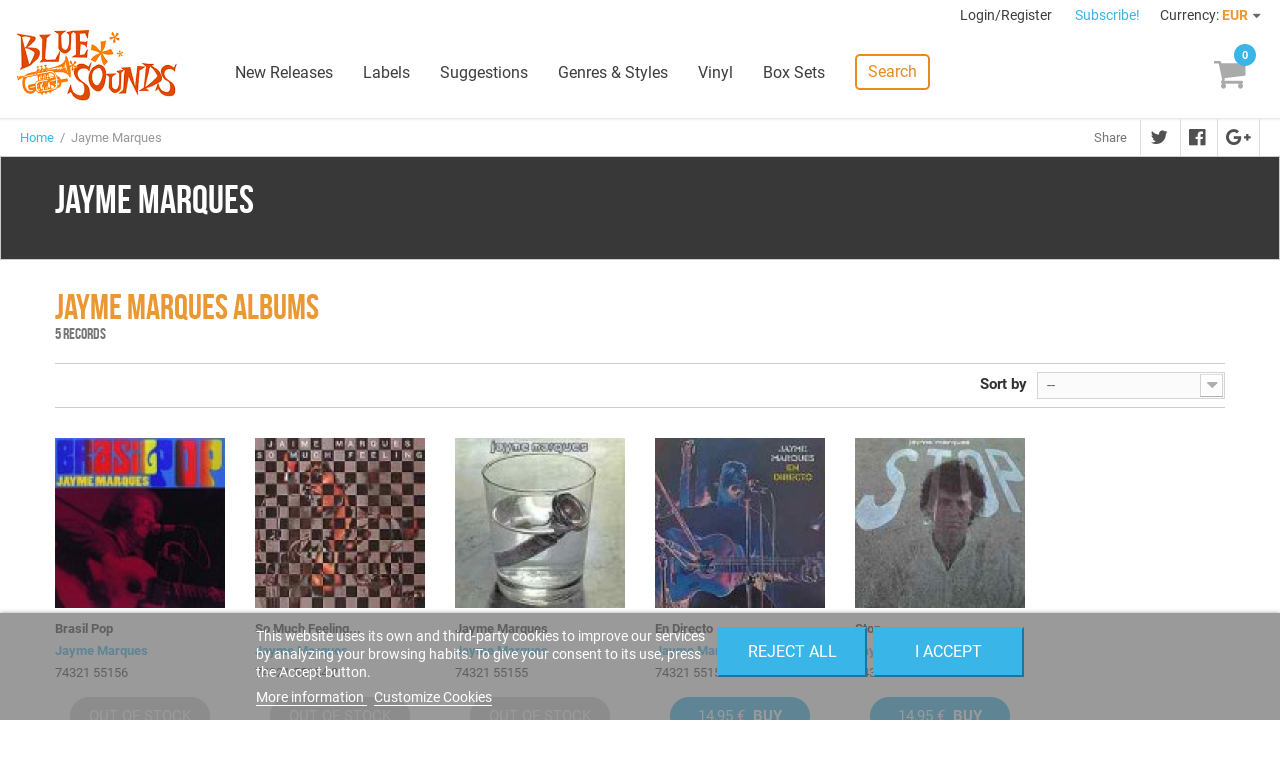

--- FILE ---
content_type: text/html; charset=utf-8
request_url: https://www.freshsoundrecords.com/11036-jayme-marques-albums
body_size: 9055
content:
<!DOCTYPE HTML> <!--[if lt IE 7]><html class="no-js lt-ie9 lt-ie8 lt-ie7" lang="en-us"><![endif]--> <!--[if IE 7]><html class="no-js lt-ie9 lt-ie8 ie7" lang="en-us"><![endif]--> <!--[if IE 8]><html class="no-js lt-ie9 ie8" lang="en-us"><![endif]--> <!--[if gt IE 8]><html class="no-js ie9" lang="en-us"><![endif]--><html lang="en-us"><head><meta charset="utf-8" /><title>Jayme Marques Albums - Blue Sounds</title><meta name="robots" content="index,follow" /><meta name="viewport" content="width=device-width, minimum-scale=1, maximum-scale=1, initial-scale=1" /><meta name="apple-mobile-web-app-capable" content="yes" /><link rel="icon" type="image/vnd.microsoft.icon" href="/img/favicon.ico?1759916542" /><meta name="theme-color" content="#fff"><meta name="msapplication-navbutton-color" content="#fff"><meta name="apple-mobile-web-app-capable" content="yes"><meta name="apple-mobile-web-app-status-bar-style" content="black-translucent"><link rel="preload" href="https://d1esuhdk2480pn.cloudfront.net/themes/fsrstore/fonts/roboto-v18-latin-regular.woff2" as="font" type="font/woff2" crossorigin><link rel="preload" href="https://d1esuhdk2480pn.cloudfront.net/themes/fsrstore/fonts/BebasNeue-webfont.woff2" as="font" type="font/woff2" crossorigin><link rel="shortcut icon" type="image/x-icon" href="/img/favicon.ico?1759916542" /><link rel="stylesheet" href="/themes/fsrstore/css/global.css" type="text/css" media="all" /><link rel="stylesheet" href="/themes/fsrstore/css/autoload/highdpi.css" type="text/css" media="all" /><link rel="stylesheet" href="/themes/fsrstore/css/autoload/responsive-tables.css" type="text/css" media="all" /><link rel="stylesheet" href="/themes/fsrstore/css/autoload/uniform.default.css" type="text/css" media="all" /><link rel="stylesheet" href="/themes/fsrstore/css/category.css" type="text/css" media="all" /><link rel="stylesheet" href="/themes/fsrstore/css/scenes.css" type="text/css" media="all" /><link rel="stylesheet" href="/themes/fsrstore/css/modules/blockcart/blockcart.css" type="text/css" media="all" /><link rel="stylesheet" href="/js/jquery/plugins/bxslider/jquery.bxslider.css" type="text/css" media="all" /><link rel="stylesheet" href="/themes/fsrstore/css/modules/blockuserinfo/blockuserinfo.css" type="text/css" media="all" /><link rel="stylesheet" href="/modules/themeconfigurator/css/hooks.css" type="text/css" media="all" /><link rel="stylesheet" href="/themes/fsrstore/css/modules/blockwishlist/blockwishlist.css" type="text/css" media="all" /><link rel="stylesheet" href="/themes/fsrstore/css/modules/productcomments/productcomments.css" type="text/css" media="all" /><link rel="stylesheet" href="/modules/codarelatedproducts/css/codarelatedproducts.css" type="text/css" media="all" /><link rel="stylesheet" href="/modules/codasearch/css/codasearch.css" type="text/css" media="all" /><link rel="stylesheet" href="/js/jquery/plugins/autocomplete/jquery.autocomplete.css" type="text/css" media="all" /><link rel="stylesheet" href="/modules/paypal/views/css/paypal.css" type="text/css" media="all" /><link rel="stylesheet" href="/themes/fsrstore/css/modules/homefeatured/homefeatured.css" type="text/css" media="all" /><link rel="stylesheet" href="/themes/fsrstore/css/modules/blocknewproducts/blocknewproducts.css" type="text/css" media="all" /><link rel="stylesheet" href="/themes/fsrstore/css/modules/blockspecials/blockspecials.css" type="text/css" media="all" /><link rel="stylesheet" href="/modules/codatopmenu/css/superfish-modified.css" type="text/css" media="all" /><link rel="stylesheet" href="/themes/fsrstore/css/modules/codastylesheet/default.css" type="text/css" media="all" /><link rel="stylesheet" href="/themes/fsrstore/css/modules/codablocknewsletter/codablocknewsletter.css" type="text/css" media="all" /><link rel="stylesheet" href="/js/jquery/plugins/fancybox/jquery.fancybox.css" type="text/css" media="all" /><link rel="stylesheet" href="/themes/fsrstore/css/modules/blockcurrencies/blockcurrencies.css" type="text/css" media="all" /><link rel="stylesheet" href="/modules/lgcookieslaw/views/css/front.css" type="text/css" media="all" /><link rel="stylesheet" href="/modules/lgcookieslaw/views/css/lgcookieslaw.css" type="text/css" media="all" /><link rel="stylesheet" href="/modules/productaudioplaylistplugin/views/css/mediaelementplayer/base/mediaelementplayer.css" type="text/css" media="all" /><link rel="stylesheet" href="/modules/productaudioplaylistplugin/views/css/mediaelementplayer/skin/pro-player-papp.css" type="text/css" media="all" /><link rel="stylesheet" href="/modules/productaudioplaylistplugin/views/css/mediaelementplayer/skin/skin-fancy.css" type="text/css" media="all" /><link rel="stylesheet" href="/modules/productaudioplaylistplugin/views/css/mediaelementplayer/skin/skin-default-dark.css" type="text/css" media="all" /> <script type="text/javascript">/* <![CDATA[ */;var CUSTOMIZE_TEXTFIELD=1;var FancyboxI18nClose='Close';var FancyboxI18nNext='Next';var FancyboxI18nPrev='Previous';var added_to_wishlist='Added to your wishlist.';var ajax_allowed=true;var ajaxsearch=true;var baseDir='https://www.freshsoundrecords.com/';var baseUri='https://www.freshsoundrecords.com/';var comparator_max_item=0;var comparedProductsIds=[];var contentOnly=false;var customizationIdMessage='Customization #';var delete_txt='Delete';var displayList=false;var freeProductTranslation='Free!';var freeShippingTranslation='Free shipping!';var generated_date=1768348907;var hasDeliveryAddress=false;var id_lang=1;var img_dir='https://d1esuhdk2480pn.cloudfront.net/themes/fsrstore/img/';var instantsearch=false;var isGuest=0;var isLogged=0;var isMobile=false;var lgcookieslaw_block=false;var lgcookieslaw_cookie_name='__lglaw';var lgcookieslaw_position='2';var lgcookieslaw_reload=false;var lgcookieslaw_session_time='31536000';var loggin_required='You must be logged in to manage your wishlist.';var max_item='You cannot add more than 0 product(s) to the product comparison';var min_item='Please select at least one product';var mywishlist_url='https://www.freshsoundrecords.com/module/blockwishlist/mywishlist';var page_name='category';var priceDisplayMethod=0;var priceDisplayPrecision=2;var quickView=false;var removingLinkText='remove this product from my cart';var request='https://www.freshsoundrecords.com/11036-jayme-marques-albums';var roundMode=2;var search_url='https://www.freshsoundrecords.com/search';var static_token='95bf9b1ea6c9cc4f1c49aed64ad75505';var toBeDetermined='To be determined';var token='ff51e1d41097d9477aa3b108f523af29';var usingSecureMode=true;var wishlistProductsIds=false;/* ]]> */</script> <script type="text/javascript" src="/js/jquery/jquery-1.11.0.min.js"></script> <script type="text/javascript" src="/js/jquery/jquery-migrate-1.2.1.min.js"></script> <script type="text/javascript" src="/js/jquery/plugins/jquery.easing.js"></script> <script type="text/javascript" src="/js/tools.js"></script> <script type="text/javascript" src="/themes/fsrstore/js/global.js"></script> <script type="text/javascript" src="/themes/fsrstore/js/autoload/10-bootstrap.min.js"></script> <script type="text/javascript" src="/themes/fsrstore/js/autoload/15-jquery.total-storage.min.js"></script> <script type="text/javascript" src="/themes/fsrstore/js/autoload/15-jquery.uniform-modified.js"></script> <script type="text/javascript" src="/themes/fsrstore/js/category.js"></script> <script type="text/javascript" src="/themes/fsrstore/js/modules/blockcart/ajax-cart.js"></script> <script type="text/javascript" src="/js/jquery/plugins/jquery.scrollTo.js"></script> <script type="text/javascript" src="/js/jquery/plugins/jquery.serialScroll.js"></script> <script type="text/javascript" src="/js/jquery/plugins/bxslider/jquery.bxslider.js"></script> <script type="text/javascript" src="/themes/fsrstore/js/modules/blockwishlist/js/ajax-wishlist.js"></script> <script type="text/javascript" src="/modules/codarelatedproducts/js/codarelatedproducts.js"></script> <script type="text/javascript" src="/js/jquery/plugins/autocomplete/jquery.autocomplete.js"></script> <script type="text/javascript" src="/themes/fsrstore/js/modules/codasearch/codasearch.js"></script> <script type="text/javascript" src="/modules/codatopmenu/js/hoverIntent.js"></script> <script type="text/javascript" src="/modules/codatopmenu/js/superfish-modified.js"></script> <script type="text/javascript" src="/themes/fsrstore/js/modules/codatopmenu/blocktopmenu.js"></script> <script type="text/javascript" src="/js/vendor/masonry.pkgd.min.js"></script> <script type="text/javascript" src="/js/vendor/nanoscroller.min.js"></script> <script type="text/javascript" src="/js/vendor/fontfaceobserver.js"></script> <script type="text/javascript" src="/themes/fsrstore/js/samples-player.js"></script> <script type="text/javascript" src="/modules/ganalytics/views/js/GoogleAnalyticActionLib.js"></script> <script type="text/javascript" src="/modules/codasocialsharing/js/codasocialsharing.js"></script> <script type="text/javascript" src="/themes/fsrstore/js/modules/codablocknewsletter/codablocknewsletter.js"></script> <script type="text/javascript" src="/js/jquery/plugins/fancybox/jquery.fancybox.js"></script> <script type="text/javascript" src="/modules/lgcookieslaw/views/js/front.js"></script> <script type="text/javascript" src="/modules/productaudioplaylistplugin/views/js/mediaelement-and-player2230.js"></script> <script type="text/javascript" src="/modules/productaudioplaylistplugin/views/js/mep-feature-playlist.js"></script> <script type="text/javascript" src="/modules/productaudioplaylistplugin/views/js/playerload.js"></script> <script type="text/javascript" src="/modules/productaudioplaylistplugin/views/js/playersize.js"></script> <script>/*  */;(function(){})();/*  */</script><script defer type="text/javascript">/* * * 2007-2022 PayPal * * NOTICE OF LICENSE * * This source file is subject to the Academic Free License (AFL 3.0) * that is bundled with this package in the file LICENSE.txt. * It is also available through the world-wide-web at this URL: * http://opensource.org/licenses/afl-3.0.php * If you did not receive a copy of the license and are unable to * obtain it through the world-wide-web, please send an email * to license@prestashop.com so we can send you a copy immediately. * * DISCLAIMER * * Do not edit or add to this file if you wish to upgrade PrestaShop to newer * versions in the future. If you wish to customize PrestaShop for your * needs please refer to http://www.prestashop.com for more information. * * @author 2007-2022 PayPal * @author 202 ecommerce <tech@202-ecommerce.com> * @copyright PayPal * @license http://opensource.org/licenses/osl-3.0.php Open Software License (OSL 3.0) * */function updateFormDatas() { var nb = $('#quantity_wanted').val(); var id = $('#idCombination').val();$('.paypal_payment_form input[name=quantity]').val(nb); $('.paypal_payment_form input[name=id_p_attr]').val(id); } $(document).ready( function() { var baseDirPP = baseDir.replace('http:', 'https:'); if($('#in_context_checkout_enabled').val() != 1) { $(document).on('click','#payment_paypal_express_checkout', function() { $('#paypal_payment_form_cart').submit(); return false; }); }var jquery_version = $.fn.jquery.split('.'); if(jquery_version[0]>=1 && jquery_version[1] >= 7) { $('body').on('submit',".paypal_payment_form", function () { updateFormDatas(); }); } else { $('.paypal_payment_form').live('submit', function () { updateFormDatas(); }); }function displayExpressCheckoutShortcut() { var id_product = $('input[name="id_product"]').val(); var id_product_attribute = $('input[name="id_product_attribute"]').val(); $.ajax({ type: "GET", url: baseDirPP+'/modules/paypal/express_checkout/ajax.php', data: { get_qty: "1", id_product: id_product, id_product_attribute: id_product_attribute }, cache: false, success: function(result) { if (result == '1') { $('#container_express_checkout').slideDown(); } else { $('#container_express_checkout').slideUp(); } return true; } }); }$('select[name^="group_"]').change(function () { setTimeout(function(){displayExpressCheckoutShortcut()}, 500); });$('.color_pick').click(function () { setTimeout(function(){displayExpressCheckoutShortcut()}, 500); });if($('body#product').length > 0) { setTimeout(function(){displayExpressCheckoutShortcut()}, 500); }var modulePath = 'modules/paypal'; var subFolder = '/integral_evolution';var fullPath = baseDirPP + modulePath + subFolder; var confirmTimer = false; if ($('form[target="hss_iframe"]').length == 0) { if ($('select[name^="group_"]').length > 0) displayExpressCheckoutShortcut(); return false; } else { checkOrder(); }function checkOrder() { if(confirmTimer == false) confirmTimer = setInterval(getOrdersCount, 1000); }});</script> <script type="text/javascript">(window.gaDevIds=window.gaDevIds||[]).push('d6YPbH');
				(function(i,s,o,g,r,a,m){i['GoogleAnalyticsObject']=r;i[r]=i[r]||function(){
				(i[r].q=i[r].q||[]).push(arguments)},i[r].l=1*new Date();a=s.createElement(o),
				m=s.getElementsByTagName(o)[0];a.async=1;a.src=g;m.parentNode.insertBefore(a,m)
				})(window,document,'script','//www.google-analytics.com/analytics.js','ga');
				ga('create', 'UA-8578966-1', 'auto');
				ga('require', 'ec');</script><meta property="og:image" content="https://d1esuhdk2480pn.cloudfront.net/c/11036-medium_zoomcrop/jayme-marques-albums.jpg" /><meta property="og:type" content="product" /><meta property="og:url" content="https://www.freshsoundrecords.com/11036-jayme-marques-albums" /><meta property="og:title" content="Jayme Marques Albums - Blue Sounds" /><meta property="og:site_name" content="Blue Sounds" /><meta property="og:description" content="" /><!--[if IE 8]> <script src="https://oss.maxcdn.com/libs/html5shiv/3.7.0/html5shiv.js"></script> <script src="https://oss.maxcdn.com/libs/respond.js/1.3.0/respond.min.js"></script> <![endif]--> <script type="text/javascript" data-keepinline="true">var qq = [];

if (sessionStorage.fontsLoaded) { 
	document.documentElement.className += " fonts-loaded"; 
} 
else { 
	qq.push(function() {
		loadThemeFonts([{"family":"BebasNeueRegular","data":{"weight":400,"style":"normal"}}, {"family":"Roboto","data":{"weight":400,"style":"normal"}}]);
	}); 
}</script> </head><body id="category" class="category category-11036 category-jayme-marques-albums hide-left-column hide-right-column lang_en"><div id="page"><div class="header-container"> <header id="header"><div class="banner"><div class="container"><div class="row"></div></div></div><div class="nav"><div class="row"> <nav id="top-nav"><div class="header_user_info"> <a class="login" href="https://www.freshsoundrecords.com/login" rel="nofollow" title="Log in to your customer account"> Login/Register </a></div><a id="newsletter-overlay-link" href="#newsletter-overlay">Subscribe!</a><div id="newsletter-overlay" style="display: none;"><h4>Stay tuned.</h4><h5>Get our freshest content and news in your inbox.</h5><div class="block_content"><form action="https://www.freshsoundrecords.com/11036-jayme-marques-albums" method="post"><div class="form-group" > <input class="inputNew form-control grey newsletter-input" id="newsletter-overlay-input" type="text" name="email" size="18" placeholder="Enter your e-mail" /> <span id="newsletter-overlay-error" class="hidden"></span> <button type="submit" name="submitNewsletter" class="btn btn-default button button-small"> Subscribe </button> <input type="hidden" name="action" value="0" /><h5>By clicking on the "Subscribe" button you expressly accept to receive our communications as stated in our <a href="https://www.freshsoundrecords.com/content/9-privacy-policy" target="_blank">Privacy Policy</a>.</h5></div></form></div></div><div style="display: none;"><div class="fancybox-message" id="newsletter_added"><h4>Thanks for subscribing!</h4> <button class="btn btn-orange" onclick="$.fancybox.close();"> <span>Done</span> </button></div></div><div id="currencies-block-top"><form id="setCurrency" action="/11036-jayme-marques-albums" method="post"><div class="current"> <input type="hidden" name="id_currency" id="id_currency" value=""/> <input type="hidden" name="SubmitCurrency" value="" /> <span class="cur-label">Currency:</span> <strong>EUR</strong></div><ul id="first-currencies" class="currencies_ul toogle_content"><li > <a href="javascript:setCurrency(2);" rel="nofollow" title="Dollar (USD)"> Dollar (USD) </a></li><li class="selected"> <a href="javascript:setCurrency(1);" rel="nofollow" title="Euro (EUR)"> Euro (EUR) </a></li><li > <a href="javascript:setCurrency(3);" rel="nofollow" title="Pound (GBP)"> Pound (GBP) </a></li></ul></form></div> </nav></div></div><div id="main-header"><div id="header_logo"> <a href="https://www.freshsoundrecords.com/" title="Blue Sounds"> <img class="logo img-responsive" src="https://d1esuhdk2480pn.cloudfront.net/img/fresh-sound-records-logo-1737658570.jpg" alt="Blue Sounds" width="600" height="265"/> </a></div><div class="sf-contener"><ul class="sf-menu"><li><a href="https://www.freshsoundrecords.com/new-releases" title="New Releases">New Releases</a></li><li><a href="https://www.freshsoundrecords.com/labels" title="Labels">Labels</a><ul><li class="title">Top labels</li><li><a href="https://www.freshsoundrecords.com/1005-fresh-sound-records" title="Fresh Sound Records">Fresh Sound Records</a></li><li><a href="https://www.freshsoundrecords.com/1001-fresh-sound-new-talent-records" title="Fresh Sound New Talent">Fresh Sound New Talent</a></li><li><a href="https://www.freshsoundrecords.com/13751-fresh-sound-new-talent-vinyl-records" title="Fresh Sound New Talent Vinyl">Fresh Sound New Talent Vinyl</a></li><li><a href="https://www.freshsoundrecords.com/1002-fresh-sound-world-jazz-records" title="Fresh Sound World Jazz">Fresh Sound World Jazz</a></li><li><a href="https://www.freshsoundrecords.com/13912-best-voices-time-forgot-records" title="Best Voices Time Forgot">Best Voices Time Forgot</a></li><li><a href="https://www.freshsoundrecords.com/1217-blue-moon-golden-series-records" title="Blue Moon Golden Series">Blue Moon Golden Series</a></li><li><a href="https://www.freshsoundrecords.com/1214-swit-records" title="Swit Records">Swit Records</a></li><li><a href="https://www.freshsoundrecords.com/1215-jazz-workshop-vinyl-records" title="Jazz Workshop Vinyl">Jazz Workshop Vinyl</a></li><li class="more"><a href="http://www.freshsoundrecords.com/labels">+ more labels</a></li></ul></li><li><a href="https://www.freshsoundrecords.com/suggestions" title="Suggestions">Suggestions</a></li><li><a href="https://www.freshsoundrecords.com/genres" title="Genres &amp; Styles">Genres &amp; Styles</a></li><li><a href="https://www.freshsoundrecords.com/9-vinyl-records" title="Vinyl">Vinyl</a></li><li><a href="https://www.freshsoundrecords.com/10-box-sets" title="Box Sets">Box Sets</a></li><li class="search-menu-item"> <a href="javascript:void(0);" class="search-link">Search</a></li></ul></div><div class="sf-right">&nbsp;</div><a id="mobile-menu-link" href="javascript:void(0);"></a><div class="shopping_cart"> <a href="https://www.freshsoundrecords.com/order" title="View my shopping cart" rel="nofollow"><span class="ajax_cart_quantity unvisible">0</span> <span class="ajax_cart_product_txt unvisible"></span> <span class="ajax_cart_product_txt_s unvisible"></span> <span class="ajax_cart_total unvisible"> </span> <span class="ajax_cart_no_product"></span> </a><div class="cart_block block exclusive"><div class="block_content"><div class="title">Your cart</div><div class="cart_block_list"><p class="cart_block_no_products"> No products</p><div class="cart-prices"><div class="cart-prices-line first-line"> <span class="unvisible"> Shipping </span> <span class="price cart_block_shipping_cost ajax_cart_shipping_cost unvisible"> To be determined </span></div><div class="cart-prices-line last-line"> <span>Total</span> <span class="price cart_block_total ajax_block_cart_total">0,00 €</span></div></div><p class="cart-buttons"> <a id="button_order_cart" class="btn btn-default btn-blue" href="https://www.freshsoundrecords.com/order" title="Check out" rel="nofollow"> Proceed to check out </a></p></div></div></div></div><div id="layer_cart"><div id="layer_cart_inner"><div class="clearfix"><div class="layer_cart_product col-xs-12 col-md-6"> <span class="cross" title="Close window"></span><h2><i class="icon-check"></i>Product successfully added</h2><div class="product-image-container layer_cart_img"></div><div class="layer_cart_product_info"> <span id="layer_cart_product_title" class="product-name"></span> <span id="layer_cart_product_attributes"></span><div> <strong class="dark">Quantity</strong> <span id="layer_cart_product_quantity"></span></div><div> <strong class="dark">Total</strong> <span id="layer_cart_product_price"></span></div></div></div><div class="layer_cart_cart col-xs-12 col-md-6"><h2> <span class="ajax_cart_product_txt_s unvisible"> There are <span class="ajax_cart_quantity">0</span> items in your cart. </span> <span class="ajax_cart_product_txt "> There is 1 item in your cart. </span></h2><div class="layer_cart_row"> <strong class="dark"> Total products (tax incl.) </strong> <span class="ajax_block_products_total"> </span></div><div class="layer_cart_row"> <strong class="dark unvisible"> Total shipping&nbsp;(tax incl.) </strong> <span class="ajax_cart_shipping_cost unvisible"> To be determined </span></div><div class="layer_cart_row"> <strong class="dark"> Total (tax incl.) </strong> <span class="ajax_block_cart_total"> </span></div><div class="button-container"> <span class="continue btn btn-medium btn-grey exclusive-medium" title="Continue shopping"> <span> <i class="icon-chevron-left left"></i>Continue shopping </span> </span> <a class="btn btn-medium btn-blue" href="https://www.freshsoundrecords.com/order" title="Proceed to checkout" rel="nofollow"> <span> Proceed to checkout<i class="icon-chevron-right right"></i> </span> </a></div></div></div><div class="crossseling"></div></div></div><div class="layer_cart_overlay"></div><a href="javascript:void(0);" id="top-search-link" class="search-link">Search</a><div id="search_block_top" class=""><form id="searchbox" method="get" action="//www.freshsoundrecords.com/search" > <button type="submit" name="submit_search" class="btn btn-default button-search"> <span>Search</span> </button> <input type="hidden" name="controller" value="search" /> <input type="hidden" name="orderby" value="position" /> <input type="hidden" name="orderway" value="desc" /> <input class="search_query form-control" type="text" id="search_query_top" name="search_query" placeholder="Search" value="" /></form></div></div> </header></div><div class="columns-container"><div id="columns"><div class="breadcrumb clearfix"> <a class="home" href="http://www.freshsoundrecords.com/" title="Return to Home">Home</a> &nbsp;/&nbsp; Jayme Marques</div><div id="slider_row"><div id="top_column" class="center_column col-xs-12 col-sm-12"></div></div><div class="main-row"><div id="center_column" class="center_column col-xs-12 col-sm-12"><div class="socialsharing no-print container"><div class="title">Share</div><ul><li><a data-type="twitter" class="socialsharing-link twitter" data-title="Jayme Marques Albums - Blue Sounds" href="https://www.freshsoundrecords.com/11036-jayme-marques-albums"><span>Twitter</span></a></li><li><a data-type="facebook" class="socialsharing-link facebook" data-title="Jayme Marques Albums - Blue Sounds" href="https://www.freshsoundrecords.com/11036-jayme-marques-albums"><span>Facebook</span></a></li><li><a data-type="gplus" class="socialsharing-link gplus" data-title="Jayme Marques Albums - Blue Sounds" href="https://www.freshsoundrecords.com/11036-jayme-marques-albums"><span>Google+</span></a></li></ul></div><div class="artist-header "><div class="background" style=""></div><div class="container label-header-content"><div class="text"><h2>Jayme Marques</h2><div class="description excerpt"></div><div class="description extended hidden"> <a href="javascript:void(0);" class="read-less">Read less</a></div></div></div></div><div class="products-section albums-by"><div class="container"><h1 class="main-subtitle">Jayme Marques Albums</h1><div class="main-title-count">5 records</div><div class="content_sortPagiBar clearfix"><div class="sortPagiBar clearfix"><form id="productsSortForm" action="https://www.freshsoundrecords.com/11036-jayme-marques-albums" class="productsSortForm"><div class="select selector1"> <label for="selectProductSort">Sort by</label> <select id="selectProductSort" class="selectProductSort form-control"><option value="date_add:desc">--</option><option value="id_product:desc">Latest Arrivals</option><option value="id_product:asc">Oldest Arrivals</option><option value="price:asc">Price: Lowest first</option><option value="price:desc">Price: Highest first</option><option value="name:asc">Product Name: A to Z</option><option value="name:desc">Product Name: Z to A</option><option value="reference:asc">Reference: Lowest first</option><option value="reference:desc">Reference: Highest first</option> </select></div></form></div></div> <span style="display: none;" class="product-list-static-count">5</span><ul class="product_list grid row"><li class="ajax_block_product col-xs-12 col-sm-4 col-md-3 col-lg-2"><div class="product-container" itemscope itemtype="http://schema.org/Product"><div class="left-block"><div class="product-image-container"> <a class="product_img_link" href="https://www.freshsoundrecords.com/jayme-marques-albums/2013-brasil-pop.html" title="Brasil Pop" itemprop="url"> <img width="170" height="170" class="replace-2x img-responsive" src="https://d1esuhdk2480pn.cloudfront.net/1500-medium_zoomcrop/brasil-pop.jpg" alt="Brasil Pop" title="Brasil Pop" itemprop="image" /> </a><div class="content_price" itemprop="offers" itemscope itemtype="http://schema.org/Offer"> <span itemprop="price" class="price product-price"> 10.95 </span><meta itemprop="priceCurrency" content="EUR" /></div></div></div><div class="right-block"><h5 itemprop="name"> <a class="product-name" href="https://www.freshsoundrecords.com/jayme-marques-albums/2013-brasil-pop.html" title="Brasil Pop" itemprop="url" > Brasil Pop </a></h5><a class="product-author" href="https://www.freshsoundrecords.com/11036-jayme-marques-albums">Jayme Marques</a><div class="reference"> 74321 55156</div><div class="content_price"></div><div class="button-container"> <a class="button oos_button btn btn-default" href="https://www.freshsoundrecords.com/jayme-marques-albums/2013-brasil-pop.html" title="Out of stock" > <span class="text">Out of stock</span> </a></div><div class="color-list-container"></div></div></div></li><li class="ajax_block_product col-xs-12 col-sm-4 col-md-3 col-lg-2"><div class="product-container" itemscope itemtype="http://schema.org/Product"><div class="left-block"><div class="product-image-container"> <a class="product_img_link" href="https://www.freshsoundrecords.com/jayme-marques-albums/1806-so-much-feeling.html" title="So Much Feeling..." itemprop="url"> <img width="170" height="170" class="replace-2x img-responsive" src="https://d1esuhdk2480pn.cloudfront.net/1325-medium_zoomcrop/so-much-feeling.jpg" alt="So Much Feeling..." title="So Much Feeling..." itemprop="image" /> </a><div class="content_price" itemprop="offers" itemscope itemtype="http://schema.org/Offer"> <span itemprop="price" class="price product-price"> 14.95 </span><meta itemprop="priceCurrency" content="EUR" /></div></div></div><div class="right-block"><h5 itemprop="name"> <a class="product-name" href="https://www.freshsoundrecords.com/jayme-marques-albums/1806-so-much-feeling.html" title="So Much Feeling..." itemprop="url" > So Much Feeling... </a></h5><a class="product-author" href="https://www.freshsoundrecords.com/11036-jayme-marques-albums">Jayme Marques</a><div class="reference"> 74321 55154 2</div><div class="content_price"></div><div class="button-container"> <a class="button oos_button btn btn-default" href="https://www.freshsoundrecords.com/jayme-marques-albums/1806-so-much-feeling.html" title="Out of stock" > <span class="text">Out of stock</span> </a></div><div class="color-list-container"></div></div></div></li><li class="ajax_block_product col-xs-12 col-sm-4 col-md-3 col-lg-2"><div class="product-container" itemscope itemtype="http://schema.org/Product"><div class="left-block"><div class="product-image-container"> <a class="product_img_link" href="https://www.freshsoundrecords.com/jayme-marques-albums/1805-jayme-marques.html" title="Jayme Marques" itemprop="url"> <img width="170" height="170" class="replace-2x img-responsive" src="https://d1esuhdk2480pn.cloudfront.net/1324-medium_zoomcrop/jayme-marques.jpg" alt="Jayme Marques" title="Jayme Marques" itemprop="image" /> </a><div class="content_price" itemprop="offers" itemscope itemtype="http://schema.org/Offer"> <span itemprop="price" class="price product-price"> 10.95 </span><meta itemprop="priceCurrency" content="EUR" /></div></div></div><div class="right-block"><h5 itemprop="name"> <a class="product-name" href="https://www.freshsoundrecords.com/jayme-marques-albums/1805-jayme-marques.html" title="Jayme Marques" itemprop="url" > Jayme Marques </a></h5><a class="product-author" href="https://www.freshsoundrecords.com/11036-jayme-marques-albums">Jayme Marques</a><div class="reference"> 74321 55155</div><div class="content_price"></div><div class="button-container"> <a class="button oos_button btn btn-default" href="https://www.freshsoundrecords.com/jayme-marques-albums/1805-jayme-marques.html" title="Out of stock" > <span class="text">Out of stock</span> </a></div><div class="color-list-container"></div></div></div></li><li class="ajax_block_product col-xs-12 col-sm-4 col-md-3 col-lg-2"><div class="product-container" itemscope itemtype="http://schema.org/Product"><div class="left-block"><div class="product-image-container"> <a class="product_img_link" href="https://www.freshsoundrecords.com/jayme-marques-albums/1739-en-directo.html" title="En Directo" itemprop="url"> <img width="170" height="170" class="replace-2x img-responsive" src="https://d1esuhdk2480pn.cloudfront.net/1257-medium_zoomcrop/en-directo.jpg" alt="En Directo" title="En Directo" itemprop="image" /> </a><div class="content_price" itemprop="offers" itemscope itemtype="http://schema.org/Offer"> <span itemprop="price" class="price product-price"> 14.95 </span><meta itemprop="priceCurrency" content="EUR" /></div></div></div><div class="right-block"><h5 itemprop="name"> <a class="product-name" href="https://www.freshsoundrecords.com/jayme-marques-albums/1739-en-directo.html" title="En Directo" itemprop="url" > En Directo </a></h5><a class="product-author" href="https://www.freshsoundrecords.com/11036-jayme-marques-albums">Jayme Marques</a><div class="reference"> 74321 55153 2</div><div class="content_price"></div><div class="button-container"> <a class="button ajax_add_to_cart_button btn btn-default " href="https://www.freshsoundrecords.com/cart?add=1&amp;id_product=1739&amp;token=95bf9b1ea6c9cc4f1c49aed64ad75505" rel="nofollow" title="Add to cart" data-id-product="1739" data-minimal_quantity="1"> <span>14,95 €</span> <span class="text">&nbsp;Buy</span> </a></div><div class="color-list-container"></div></div></div></li><li class="ajax_block_product col-xs-12 col-sm-4 col-md-3 col-lg-2"><div class="product-container" itemscope itemtype="http://schema.org/Product"><div class="left-block"><div class="product-image-container"> <a class="product_img_link" href="https://www.freshsoundrecords.com/jayme-marques-albums/1738-stop.html" title="Stop" itemprop="url"> <img width="170" height="170" class="replace-2x img-responsive" src="https://d1esuhdk2480pn.cloudfront.net/1256-medium_zoomcrop/stop.jpg" alt="Stop" title="Stop" itemprop="image" /> </a><div class="content_price" itemprop="offers" itemscope itemtype="http://schema.org/Offer"> <span itemprop="price" class="price product-price"> 14.95 </span><meta itemprop="priceCurrency" content="EUR" /></div></div></div><div class="right-block"><h5 itemprop="name"> <a class="product-name" href="https://www.freshsoundrecords.com/jayme-marques-albums/1738-stop.html" title="Stop" itemprop="url" > Stop </a></h5><a class="product-author" href="https://www.freshsoundrecords.com/11036-jayme-marques-albums">Jayme Marques</a><div class="reference"> 74321 55151 2</div><div class="content_price"></div><div class="button-container"> <a class="button ajax_add_to_cart_button btn btn-default " href="https://www.freshsoundrecords.com/cart?add=1&amp;id_product=1738&amp;token=95bf9b1ea6c9cc4f1c49aed64ad75505" rel="nofollow" title="Add to cart" data-id-product="1738" data-minimal_quantity="1"> <span>14,95 €</span> <span class="text">&nbsp;Buy</span> </a></div><div class="color-list-container"></div></div></div></li></ul></div></div> <script>/*  */;qq.push(function()
{equalHeights('.albums-by .product-container .right-block');equalHeights('.albums-featuring .product-container .right-block');equalHeights('.related-artists-list .product-container .right-block');$('.read-more').on('click',function()
{$('.description.excerpt').addClass('hidden');$('.description.extended').hide().removeClass('hidden').fadeIn();});$('.read-less').on('click',function()
{$('.description.extended').addClass('hidden');$('.description.excerpt').hide().removeClass('hidden').fadeIn();window.scrollTo(0,0);});});/*  */</script> </div></div></div></div><div class="footer-container"> <footer id="footer" class="container"><div class="row"><section class="footer-block col-xs-12 col-sm-4" id="block_various_links_footer"><h4>Information</h4><ul class="toggle-footer"><li class="item"> <a href="https://www.freshsoundrecords.com/contact-us" title="Contact us"> Contact us </a></li><li class="item"> <a href="https://www.freshsoundrecords.com/content/3-terms-and-conditions-of-use" title="Terms and Conditions of Use"> Terms and Conditions of Use </a></li><li class="item"> <a href="https://www.freshsoundrecords.com/content/9-privacy-policy" title="Privacy policy"> Privacy policy </a></li><li class="item"> <a href="https://www.freshsoundrecords.com/content/8-cookies-policy" title="Cookies policy"> Cookies policy </a></li><li class="item"> <a href="https://www.freshsoundrecords.com/content/1-shipping-rates" title="Shipping Rates"> Shipping Rates </a></li><li class="item"> <a href="https://www.freshsoundrecords.com/content/7-artists" title="All Artists"> All Artists </a></li></ul> </section><section id="block_contact_infos" class="footer-block col-xs-12 col-sm-4"><div><h4>Store Information</h4><ul class="toggle-footer"><li> Puigcerdà, 124 - 08019 Barcelona (Spain)</li><li> Call us now: +34 93 280 60 28</li><li> Email: <a href="&#109;&#97;&#105;&#108;&#116;&#111;&#58;%69%6e%66%6f@%62%6c%75%65-%73%6f%75%6e%64%73.%63%6f%6d" >&#x69;&#x6e;&#x66;&#x6f;&#x40;&#x62;&#x6c;&#x75;&#x65;&#x2d;&#x73;&#x6f;&#x75;&#x6e;&#x64;&#x73;&#x2e;&#x63;&#x6f;&#x6d;</a></li></ul></div> </section> <section id="block_follow_us" class="footer-block col-xs-12 col-sm-4"><div><h4>Follow us</h4><ul class="toggle-footer"><li><a href="https://www.facebook.com/Fresh-Sound-Records-108900460953866" target="_blank"><div id="logo_facebook"></div></a></li><li><a href="https://www.instagram.com/freshsoundrecordsmusic/" target="_blank"><div id="logo_instagram"></div></a></li><li><a href="https://open.spotify.com/user/freshsoundrecords?si=-GsbixmiQU6riP7hn7qULA" target="_blank"><div id="logo_spotify"></div></a></li></ul></div> </section><script>/*  */;(function(){})();/*  */</script> <script type="text/javascript">jQuery(document).ready(function(){
						var MBG = GoogleAnalyticEnhancedECommerce;
						MBG.setCurrency('EUR');
						MBG.add({"id":"2013","name":"\"Brasil Pop\"","category":"\"jayme-marques-albums\"","brand":"","variant":"null","type":"typical","position":"0","quantity":1,"list":"category","url":"https%3A%2F%2Fwww.freshsoundrecords.com%2Fjayme-marques-albums%2F2013-brasil-pop.html","price":"10.95"},'',true);MBG.add({"id":"1806","name":"\"So Much Feeling...\"","category":"\"jayme-marques-albums\"","brand":"","variant":"null","type":"typical","position":1,"quantity":1,"list":"category","url":"https%3A%2F%2Fwww.freshsoundrecords.com%2Fjayme-marques-albums%2F1806-so-much-feeling.html","price":"14.95"},'',true);MBG.add({"id":"1805","name":"\"Jayme Marques\"","category":"\"jayme-marques-albums\"","brand":"","variant":"null","type":"typical","position":2,"quantity":1,"list":"category","url":"https%3A%2F%2Fwww.freshsoundrecords.com%2Fjayme-marques-albums%2F1805-jayme-marques.html","price":"10.95"},'',true);MBG.add({"id":"1739","name":"\"En Directo\"","category":"\"jayme-marques-albums\"","brand":"","variant":"null","type":"typical","position":3,"quantity":1,"list":"category","url":"https%3A%2F%2Fwww.freshsoundrecords.com%2Fjayme-marques-albums%2F1739-en-directo.html","price":"14.95"},'',true);MBG.add({"id":"1738","name":"\"Stop\"","category":"\"jayme-marques-albums\"","brand":"","variant":"null","type":"typical","position":4,"quantity":1,"list":"category","url":"https%3A%2F%2Fwww.freshsoundrecords.com%2Fjayme-marques-albums%2F1738-stop.html","price":"14.95"},'',true);MBG.addProductClick({"id":"2013","name":"\"Brasil Pop\"","category":"\"jayme-marques-albums\"","brand":"","variant":"null","type":"typical","position":"0","quantity":1,"list":"category","url":"https%3A%2F%2Fwww.freshsoundrecords.com%2Fjayme-marques-albums%2F2013-brasil-pop.html","price":"10.95"});MBG.addProductClick({"id":"1806","name":"\"So Much Feeling...\"","category":"\"jayme-marques-albums\"","brand":"","variant":"null","type":"typical","position":1,"quantity":1,"list":"category","url":"https%3A%2F%2Fwww.freshsoundrecords.com%2Fjayme-marques-albums%2F1806-so-much-feeling.html","price":"14.95"});MBG.addProductClick({"id":"1805","name":"\"Jayme Marques\"","category":"\"jayme-marques-albums\"","brand":"","variant":"null","type":"typical","position":2,"quantity":1,"list":"category","url":"https%3A%2F%2Fwww.freshsoundrecords.com%2Fjayme-marques-albums%2F1805-jayme-marques.html","price":"10.95"});MBG.addProductClick({"id":"1739","name":"\"En Directo\"","category":"\"jayme-marques-albums\"","brand":"","variant":"null","type":"typical","position":3,"quantity":1,"list":"category","url":"https%3A%2F%2Fwww.freshsoundrecords.com%2Fjayme-marques-albums%2F1739-en-directo.html","price":"14.95"});MBG.addProductClick({"id":"1738","name":"\"Stop\"","category":"\"jayme-marques-albums\"","brand":"","variant":"null","type":"typical","position":4,"quantity":1,"list":"category","url":"https%3A%2F%2Fwww.freshsoundrecords.com%2Fjayme-marques-albums%2F1738-stop.html","price":"14.95"});
					});</script> <script type="text/javascript">ga('send', 'pageview');</script><div id="lgcookieslaw_banner" class="lgcookieslaw-banner lgcookieslaw-reject-all-button-enabled"><div class="container"><div class="lgcookieslaw-message"><p><i>This website uses its own and third-party cookies to improve our services by analyzing your browsing habits. To give your consent to its use, press the Accept button.</i></p><div class="lgcookieslaw-link-container"> <a id="lgcookieslaw_info" class="lgcookieslaw-info lgcookieslaw-link-button" target="_blank" href="https://www.freshsoundrecords.com/content/8-cookies-policy" > More information </a><a id="lgcookieslaw_customize_cookies" class="lgcookieslaw-customize-cookies lgcookieslaw-link-button" onclick="customizeCookies()"> Customize Cookies </a></div></div><div class="lgcookieslaw-button-container"> <button id="lgcookieslaw_reject_all" class="lgcookieslaw-btn lgcookieslaw-reject-all lgcookieslaw-link-button" onclick="closeinfo(true, 2)"> Reject All </button> <button id="lgcookieslaw_accept" class="lgcookieslaw-btn lgcookieslaw-accept lggoogleanalytics-accept" onclick="closeinfo(true, 1)">I accept</button></div></div></div><div id="lgcookieslaw_modal" class="lgcookieslaw-modal"><div class="lgcookieslaw-modal-body"><h2>Cookies configuration</h2><div class="lgcookieslaw-section"><div class="lgcookieslaw-section-name"> Customization</div><div class="lgcookieslaw-section-checkbox"> <label class="lgcookieslaw-switch"><div class="lgcookieslaw-slider-option-left">No</div> <input type="checkbox" id="lgcookieslaw-customization-enabled" > <span class="lgcookieslaw-slider"></span><div class="lgcookieslaw-slider-option-right">Yes</div> </label></div><div class="lgcookieslaw-section-description"><ul><li>Third-party cookies for analytical purposes.</li></ul></div></div><div class="lgcookieslaw-section"><div class="lgcookieslaw-section-name"> Functional (required)</div><div class="lgcookieslaw-section-checkbox"> <label class="lgcookieslaw-switch"><div class="lgcookieslaw-slider-option-left">No</div> <input type="checkbox" checked="checked" disabled="disabled"> <span class="lgcookieslaw-slider lgcookieslaw-slider-checked"></span><div class="lgcookieslaw-slider-option-right">Yes</div> </label></div><div class="lgcookieslaw-section-description"><ul><li>Necessary to navigate this site and use its functions.</li><li>Identify you as a user and store your preferences such as language and currency.</li><li>Customize your experience based on your browsing.</li></ul></div></div></div><div class="lgcookieslaw-modal-footer"><div class="lgcookieslaw-modal-footer-left"> <button id="lgcookieslaw_cancel" class="btn lgcookieslaw-cancel"> > Cancel</button></div><div class="lgcookieslaw-modal-footer-right"> <button id="lgcookieslaw_reject_all" class="btn lgcookieslaw-reject-all" onclick="closeinfo(true, 2)">Reject All</button> <button id="lgcookieslaw_save" class="btn lgcookieslaw-save" onclick="closeinfo(true)">Accept Selection</button> <button id="lgcookieslaw_accept_all" class="btn lgcookieslaw-accept-all lggoogleanalytics-accept" onclick="closeinfo(true, 1)">Accept All</button></div></div></div><div class="lgcookieslaw-overlay"></div></div> </footer></div></div>  <script type="application/javascript">var iii=0;while(iii!=qq.length) { qq[iii].call();iii++; }</script>
</body></html>

--- FILE ---
content_type: text/css
request_url: https://www.freshsoundrecords.com/modules/codarelatedproducts/css/codarelatedproducts.css
body_size: 196
content:
#codarelatedproducts h2.productscategory_h2 {
	margin:40px 0 20px 0;
	padding:10px 0;
	border-bottom:1px solid #ccc;
	font-size:18px;
	color:#333
}

#codarelatedproducts {overflow:auto}

#codarelatedproducts ul {list-style-type:none}
#codarelatedproducts li {
	float:left;
	margin: 0 8px;
    padding: 0 5px;
}
#codarelatedproducts li a.lnk_img {display:block}
#codarelatedproducts li a img {border:1px solid #ccc}
#codarelatedproducts li p.product_name {text-align:center}

#codarelatedproducts_list {
	float: left;
    overflow: hidden;
    width: 96%;
}

#codarelatedproducts_scroll_left,
 #codarelatedproducts_scroll_right {
	background: url('../img/thumbs_left.gif') no-repeat center;
	text-indent: -3000px;
	display: block;
	width: 9px;
	height: 18px;
	float: left;
	margin-top: 30px
}
#codarelatedproducts_scroll_right { background-image: url('../img/thumbs_right.gif') }


--- FILE ---
content_type: application/javascript
request_url: https://www.freshsoundrecords.com/modules/productaudioplaylistplugin/views/js/playerload.js
body_size: 686
content:
/**
* NOTICE OF LICENSE
* 
* This module is a commercial module and is not free. You can't modify / redistribute it. 
*
* DISCLAIMER
*
* Do not edit or add to this file if you wish to upgrade Module to newer
* versions in the future.
*
* @author Sebastien Quere
* @copyright 2015 Sebastien Quere. All right Reserved.
* @license   Copyright 2015, Sebastien Quere.  
*/
jQuery(document).ready(function($) {
    playerPappLoad();

    $("ul#home-page-tabs li a").bind("click", function() {
               
        $('.tab-content .mejs-time-rail').hide();
        $('.tab-content .mejs-duration-container').hide();
        setTimeout(function() {

            $('.tab-content .mejs-time-rail').fadeIn(800);
            $('.tab-content .mejs-duration-container').fadeIn(800);
             
            for ( i=0, ii = $('.tab-content audio').length; i < ii; i++) {
            $('.tab-content audio')[i].player.setControlsSize();
            }

        }, 5);

    });

        $(window).on('hashchange', function() {
            setTimeout(function() {
                playerPappLoad();
            }, 50);
        });

        $.when( $.ajax()).done(function() {
        playerPappLoad();
        });
});


function playerPappLoad() {
    
    $('audio').mediaelementplayer({
    // $('.progression-playlist').mediaelementplayer({    

        audioWidth: '100%',
        // audioHeight:40,
        loop : false,
        shuffle: false,
        features: ['playlistfeature', 'prevtrack', 'playpause', 'nexttrack', 'progress', 'duration'],
        playlist: true,
        playlistposition: 'bottom',

        success: function(media, player, node) {
                    
                    media.addEventListener('ended', function() {
                //         media.play();
                }, false);

            $("li#grid").bind("click", function(e) {

                node.remove();
                
                setTimeout(function() {
                    location.reload();
                    playerPappLoad();
                }, 50);
            });

            $("li#list").bind("click", function(e) {

                node.remove();
                
                setTimeout(function() {
                    location.reload();
                    playerPappLoad();
                }, 50);
            });
            //when page change
            // $(window).unload(function() {
            //     media.stop();
            // });
        }
    });
    //fallback si jamais player cannot play = hide
    $('.me-cannotplay').closest('.mejs-container').hide();
 
}

